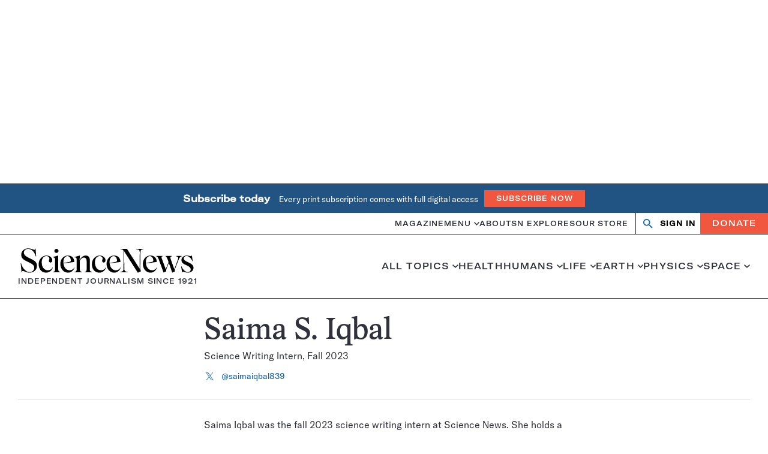

--- FILE ---
content_type: text/html; charset=utf-8
request_url: https://www.google.com/recaptcha/api2/aframe
body_size: 149
content:
<!DOCTYPE HTML><html><head><meta http-equiv="content-type" content="text/html; charset=UTF-8"></head><body><script nonce="RZXd4LTvVf3A9L13FcLrJA">/** Anti-fraud and anti-abuse applications only. See google.com/recaptcha */ try{var clients={'sodar':'https://pagead2.googlesyndication.com/pagead/sodar?'};window.addEventListener("message",function(a){try{if(a.source===window.parent){var b=JSON.parse(a.data);var c=clients[b['id']];if(c){var d=document.createElement('img');d.src=c+b['params']+'&rc='+(localStorage.getItem("rc::a")?sessionStorage.getItem("rc::b"):"");window.document.body.appendChild(d);sessionStorage.setItem("rc::e",parseInt(sessionStorage.getItem("rc::e")||0)+1);localStorage.setItem("rc::h",'1768638817822');}}}catch(b){}});window.parent.postMessage("_grecaptcha_ready", "*");}catch(b){}</script></body></html>

--- FILE ---
content_type: text/plain;charset=UTF-8
request_url: https://c.pub.network/v2/c
body_size: -113
content:
186a49b6-9320-412c-bfed-b08bb980d451

--- FILE ---
content_type: text/plain;charset=UTF-8
request_url: https://c.pub.network/v2/c
body_size: -265
content:
3f180814-3c66-48f7-b840-d7dcbb8bb164